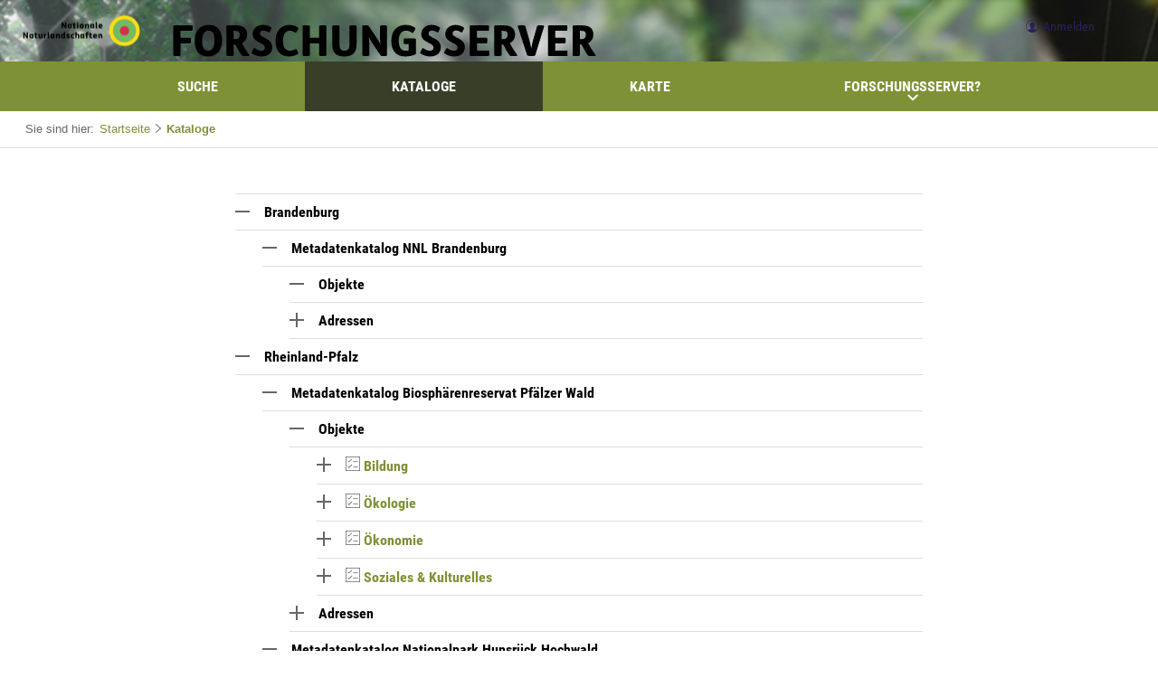

--- FILE ---
content_type: text/html;charset=UTF-8
request_url: https://fs.nlphh.de/datenkataloge;jsessionid=8642FF91751B89BF897555C90EECE377
body_size: 5553
content:
<!DOCTYPE html PUBLIC "-//W3C//DTD XHTML 1.0 Transitional//EN" "http://www.w3.org/TR/xhtml1/DTD/xhtml1-transitional.dtd">


























<html xmlns="http://www.w3.org/1999/xhtml" lang="de">
    <head>
        
              
        <!--
                                    <base href="https://fs.nlphh.de:443/" />
                            -->
        <link rel="prefetch" href="/decorations/layout/ingrid/images/template/icons.svg " />
        <title>InGrid-Portal</title>
        <meta http-equiv="Content-type" content="text/html; charset=UTF-8" />
        <meta http-equiv="Content-style-type" content="text/css" />   
        <meta http-equiv="content-language" content="de" />
        <meta http-equiv="X-UA-Compatible" content="IE=edge" />
        <meta content="width=device-width, initial-scale=1, user-scalable=no" name="viewport"/>
        <meta name="description" content="" />
        <meta name="author" content="&copy; Nationalparkamt Nationalpark Hunsr&uuml;ck-Hochwald" />
        <meta name="keywords" lang="de" content="" />
        <meta name="copyright" content="&copy; Nationalparkamt Nationalpark Hunsr&uuml;ck-Hochwald" />

                    <meta name="robots" content="noindex,follow" />
                <link rel="stylesheet" href="/decorations/layout/ingrid/css/google/robotocondensed/v13/css/fonts.css " />
        <link rel="stylesheet" href="/decorations/layout/ingrid/css/datepicker/classic.css " />
        <link rel="stylesheet" href="/decorations/layout/ingrid/css/datepicker/classic.date.css " />
        <link rel="shortcut icon" href="/decorations/layout/ingrid/images/favicon.ico " />
        
        
                        <link rel="stylesheet" href="/decorations/layout/ingrid/css/style.css">
        <link rel="stylesheet" href="/decorations/layout/ingrid/css/override.css">
        <link rel="stylesheet" href="/decorations/layout/ingrid/css/streamline-24px/styles.css">
        <link rel="stylesheet" href="/decorations/layout/ingrid/css/print.css" media="print"/>
        
          <script language="JavaScript" src="/decorations/layout/ingrid/scripts/ingrid.js" type="text/javascript"></script>
        <!-- Global scripts -->
        <script src="/decorations/layout/ingrid/scripts/modernizr.custom.min.js "></script>
        <script src="/decorations/layout/ingrid/scripts/jquery-2.1.4.min.js "></script>
        <script src="/decorations/layout/ingrid/scripts/fastclick.min.js "></script>
        <!-- Pickadate -->
        <script src="/decorations/layout/ingrid/scripts/pickadate/lib/picker.js "></script>
        <script src="/decorations/layout/ingrid/scripts/pickadate/lib/picker.date.js "></script>
        <script src="/decorations/layout/ingrid/scripts/pickadate/lib/legacy.js "></script>
                            <script src='/decorations/layout/ingrid/scripts/pickadate/lib/translations/de.js '></script>
                <!-- zxcvbn -->
        <script src="/decorations/layout/ingrid/scripts/zxcvbn/zxcvbn.js "></script>
    </head>
    <body>
    
                    <div class="nav-overlay is-fixed">
                                                                                                                                            <a href="https://fs.nlphh.de:443/freitextsuche;jsessionid=1A6870BAF4A803174CD90A35D3073144" class="nav-overlay__item nav-overlay__item--level1" title="Freitextsuche nach Informationen">Suche</a>
                                                                                                                                                                        <a href="https://fs.nlphh.de:443/datenkataloge;jsessionid=1A6870BAF4A803174CD90A35D3073144" class="nav-overlay__item nav-overlay__item--level1" title="Eingebundene Datenkataloge und Metadaten">Kataloge</a>
                                                                                                                                                                        <a href="https://fs.nlphh.de:443/kartendienste;jsessionid=1A6870BAF4A803174CD90A35D3073144" class="nav-overlay__item nav-overlay__item--level1" title="Interaktive thematische Karten">Karte</a>
                                                                                                                                                                        <div class="js-accordion-multi">
                            <div class="nav-overlay__item nav-overlay__item--level1 js-accordion-toggle" title="Hintergrundinformationen zum Forschungsserver">
                                <svg class="nav-overlay__icon icon"><use xlink:href="#plus"/></svg>
                                <svg class="nav-overlay__icon icon"><use xlink:href="#minus"/></svg>
                                Forschungsserver?
                            </div>
                                                                <div class="nav-overlay__level2 js-accordion-content is-hidden">
        <div class="nav-overlay__level2__content">
                                                                                                                                                    <a href="https://fs.nlphh.de:443/hintergrundinformationen;jsessionid=1A6870BAF4A803174CD90A35D3073144" class="nav-overlay__item nav-overlay__item--level2" title="Kurzbeschreibung und Hintergrund">
                    Porträt
                </a>
                            </div>
    </div>
                                                    </div>
                                                                                                                                                            <ul class="nav__mobile nav__foot">
                                                                    <li><a href="https://fs.nlphh.de:443/kontakt;jsessionid=1A6870BAF4A803174CD90A35D3073144" title="Ihre Nachricht, Fragen oder Anregungen direkt an das Forschungsserver-Team">Kontakt</a></li>
                                                                <li><a href="https://fs.nlphh.de:443/impressum;jsessionid=1A6870BAF4A803174CD90A35D3073144" title="Inhaltlich und technisch Verantwortliche, Nutzungsbedingungen, Haftungsausschluss">Impressum</a></li>
                                                                          <li><a href="https://fs.nlphh.de:443/datenschutzbestimmung;jsessionid=1A6870BAF4A803174CD90A35D3073144" title="Unsere Verpflichtung zum Umgang mit persönlichen Informationen">Datenschutz</a></li>
          </ul>
            </div>
        <div class="page" >
        <header class="header">
            <div class="ob-box-padded-more ob-box-center">
                <div class="header__widgets__section">
                    <div class="header__widget nav-toggle mq-show-xxl js-nav-mobile-toggle">
                        <svg class="icon">
                        <use xlink:href="#burger">
                        </svg>
                        <svg class="icon ob-fade">
                        <use xlink:href="#cross">
                        </svg>
                    </div>
                </div>
                <div class="header__widgets__section">
                    <a class="header__widget header__logo" href="https://fs.nlphh.de:443/startseite;jsessionid=1A6870BAF4A803174CD90A35D3073144" title="Startseite des Forschungsservers">
                        <img class="mq-hide-xxl desktop-logo" src="/decorations/layout/ingrid/images/template/logo.svg ">
                        <img class="mq-show-xxl mobile__logo" src="/decorations/layout/ingrid/images/template/mobile-logo.svg ">
                    </a>
                </div>
                                     <div class="header__widgets__section sub-header">
                                                            <div class="header__widget">
                <a id="logged_on_link" class="header__widget__toggle js-header-toggle" href="#" title="Registrierung und Login für Ihren persönlichen Bereich">
            <svg class="header__widget__icon icon ">
                <use xlink:href="#user">
            </svg>
            <span class="header__widget__text mq-hide-l">Anmelden</span>
        </a>
                    <div id="menu_login" class="metamenu metamenu--wide">
    <form class="metamenu__box ob-container" action="https://fs.nlphh.de/portal/_ns:Yk15UG9ydGFsTG9naW5Qb3J0bGV0/search-catalog/search-catalog-hierarchy.psml" method="post" id="frm_login">
                
        <input type="hidden" name="org.apache.jetspeed.login.destination" value="https://fs.nlphh.de/portal/_ns:Yk15UG9ydGFsTG9naW5Qb3J0bGV0/search-catalog/search-catalog-hierarchy.psml" />
        <input type="hidden" name="cmd" value="doLogin" />
        <label for="login">Benutzername</label>
        <input type="text" id="login"  name="org.apache.jetspeed.login.username" placeholder="Benutzername" value="" class="field bx-bot-s">
                  <label for="passwd">Passwort</label>
        <input type="password" id="passwd"  name="org.apache.jetspeed.login.password" placeholder="Passwort" value="" class="field bx-bot-0">
                  <p><a href="/portal/myportal-password-forgotten.psml;jsessionid=1A6870BAF4A803174CD90A35D3073144" class="link">Passwort vergessen?</a></p>
                    <input type="submit" class="btn btn--primary btn--small btn--block" style="" value="Anmelden" name="doLogin" title="" onclick=""  />
    </form>
        </div>
<script>
if(false || false){
    $('#logged_on_link').addClass('is-active');
}

// Focus login input
$("#logged_on_link").on("click", function(){
    $("#menu_login").fadeToggle("fast", function(){
        $('#login').focus();
    });
});
</script>

            </div>
                            </div> 
                            </div>
                  <nav class="nav-desktop mq-hide-xxl">
  <ul class="nav-desktop__list ob-box-wide ob-box-padded ob-box-center">
                                                                                                          
                
                    <li class="nav-desktop__item">
                <a class="nav-desktop__title " href="https://fs.nlphh.de:443/freitextsuche;jsessionid=1A6870BAF4A803174CD90A35D3073144" title="Freitextsuche nach Informationen">Suche</a>
            </li>
                                                                                                        
                
                    <li class="nav-desktop__item">
                <a class="nav-desktop__title is-selected" href="https://fs.nlphh.de:443/datenkataloge;jsessionid=1A6870BAF4A803174CD90A35D3073144" title="Eingebundene Datenkataloge und Metadaten">Kataloge</a>
            </li>
                                                                                                
                
                    <li class="nav-desktop__item">
                <a class="nav-desktop__title " href="https://fs.nlphh.de:443/kartendienste;jsessionid=1A6870BAF4A803174CD90A35D3073144" title="Interaktive thematische Karten">Karte</a>
            </li>
                                                                                                                    
                
                    <li class="nav-desktop__item dropmenu__box">
                <a class="nav-desktop__title js-nav-desktop-toggle " href="#" title="Hintergrundinformationen zum Forschungsserver">
                    Forschungsserver?
                    <svg class="icon"><use xlink:href="#arrow-thick"/></svg>
                </a>
                                        <ul class="nav-desktop__dropdown nav-desktop__dropdown-left dropmenu">
                                                                          <li>
            <a href="https://fs.nlphh.de:443/hintergrundinformationen;jsessionid=1A6870BAF4A803174CD90A35D3073144" title="Kurzbeschreibung und Hintergrund">Porträt</a>
        </li>
              </ul>
                            </li>
                      </ul>
</nav>
                </header>
                    <section class="breadcrumb ob-box-padded-more mq-hide-l">
                <div class="breadcrumb__title mq-hide-xxl">Sie sind hier:</div>
                <nav class="breadcrumb__list">
                    <a href="https://fs.nlphh.de:443/startseite;jsessionid=1A6870BAF4A803174CD90A35D3073144">Startseite</a>
                                                                                <svg class="icon icon-xs"><use xlink:href="#arrow"></use></svg>
                        <a href="javascript:openURL(window.location.href)">Kataloge</a>
                                                    </nav>
            </section>
        								
			







<section id="1780__1781" class="block block--padded">
    <div class="ob-box-wide ob-box-padded ob-box-center">
        <article class="content ob-container ob-box-narrow ob-box-center">
                                                                
<div class="tree bx-bot-l">
                
    <ul class="js-accordion-multi">
                            
            <li class="tree__item tree__toggle is-active">
                <a id="https://fs.nlphh.de/portal/_ns:YjE3ODBfXzE3ODF8ZWFjdGlvbj0xPWRvQ2xvc2VOb2RlfGVub2RlSWQ9MT0w/search-catalog/search-catalog-hierarchy.psml" href="https://fs.nlphh.de/portal/_ns:YjE3ODBfXzE3ODF8ZWFjdGlvbj0xPWRvQ2xvc2VOb2RlfGVub2RlSWQ9MT0w/search-catalog/search-catalog-hierarchy.psml" onclick="makeScrollTopLink('https://fs.nlphh.de/portal/_ns:YjE3ODBfXzE3ODF8ZWFjdGlvbj0xPWRvQ2xvc2VOb2RlfGVub2RlSWQ9MT0w/search-catalog/search-catalog-hierarchy.psml')">
                    <svg class="tree__toggle__icon icon">
                        <use xlink:href="#plus">
                    </svg>
                    <svg class="tree__toggle__icon icon">
                        <use xlink:href="#minus">
                    </svg>
                </a>
                                <strong>Brandenburg</strong>
            </li>
            <li class="tree__content js-accordion-content">
                                                                                
    <ul class="js-accordion-multi">
                            
            <li class="tree__item tree__toggle is-active">
                <a id="https://fs.nlphh.de/portal/_ns:YjE3ODBfXzE3ODF8ZWFjdGlvbj0xPWRvQ2xvc2VOb2RlfGVub2RlSWQ9MT0x/search-catalog/search-catalog-hierarchy.psml" href="https://fs.nlphh.de/portal/_ns:YjE3ODBfXzE3ODF8ZWFjdGlvbj0xPWRvQ2xvc2VOb2RlfGVub2RlSWQ9MT0x/search-catalog/search-catalog-hierarchy.psml" onclick="makeScrollTopLink('https://fs.nlphh.de/portal/_ns:YjE3ODBfXzE3ODF8ZWFjdGlvbj0xPWRvQ2xvc2VOb2RlfGVub2RlSWQ9MT0x/search-catalog/search-catalog-hierarchy.psml')">
                    <svg class="tree__toggle__icon icon">
                        <use xlink:href="#plus">
                    </svg>
                    <svg class="tree__toggle__icon icon">
                        <use xlink:href="#minus">
                    </svg>
                </a>
                                <strong>Metadatenkatalog NNL Brandenburg</strong>
            </li>
            <li class="tree__content js-accordion-content">
                                                                                
    <ul class="js-accordion-multi">
                            
            <li class="tree__item tree__toggle is-active">
                <a id="https://fs.nlphh.de/portal/_ns:YjE3ODBfXzE3ODF8ZWFjdGlvbj0xPWRvQ2xvc2VOb2RlfGVub2RlSWQ9MT0y/search-catalog/search-catalog-hierarchy.psml" href="https://fs.nlphh.de/portal/_ns:YjE3ODBfXzE3ODF8ZWFjdGlvbj0xPWRvQ2xvc2VOb2RlfGVub2RlSWQ9MT0y/search-catalog/search-catalog-hierarchy.psml" onclick="makeScrollTopLink('https://fs.nlphh.de/portal/_ns:YjE3ODBfXzE3ODF8ZWFjdGlvbj0xPWRvQ2xvc2VOb2RlfGVub2RlSWQ9MT0y/search-catalog/search-catalog-hierarchy.psml')">
                    <svg class="tree__toggle__icon icon">
                        <use xlink:href="#plus">
                    </svg>
                    <svg class="tree__toggle__icon icon">
                        <use xlink:href="#minus">
                    </svg>
                </a>
                                <strong>Objekte</strong>
            </li>
            <li class="tree__content js-accordion-content">
                                                                                </li>
        </ul>
                                                
    <ul class="js-accordion-multi">
                                                       
            <li class="tree__item tree__toggle">
                <a id="https://fs.nlphh.de/portal/_ns:YjE3ODBfXzE3ODF8ZWFjdGlvbj0xPWRvT3Blbk5vZGV8ZW5vZGVJZD0xPTM_/search-catalog/search-catalog-hierarchy.psml" href="https://fs.nlphh.de/portal/_ns:YjE3ODBfXzE3ODF8ZWFjdGlvbj0xPWRvT3Blbk5vZGV8ZW5vZGVJZD0xPTM_/search-catalog/search-catalog-hierarchy.psml" onclick="makeScrollTopLink('https://fs.nlphh.de/portal/_ns:YjE3ODBfXzE3ODF8ZWFjdGlvbj0xPWRvT3Blbk5vZGV8ZW5vZGVJZD0xPTM_/search-catalog/search-catalog-hierarchy.psml')">
                    <svg class="tree__toggle__icon icon">
                        <use xlink:href="#plus">
                    </svg>
                    <svg class="tree__toggle__icon icon">
                        <use xlink:href="#minus">
                    </svg>
                </a>
                                                <strong>Adressen</strong>
            </li>
                </ul>
                                                </li>
        </ul>
                                                </li>
        </ul>
                
    <ul class="js-accordion-multi">
                            
            <li class="tree__item tree__toggle is-active">
                <a id="https://fs.nlphh.de/portal/_ns:YjE3ODBfXzE3ODF8ZWFjdGlvbj0xPWRvQ2xvc2VOb2RlfGVub2RlSWQ9MT00/search-catalog/search-catalog-hierarchy.psml" href="https://fs.nlphh.de/portal/_ns:YjE3ODBfXzE3ODF8ZWFjdGlvbj0xPWRvQ2xvc2VOb2RlfGVub2RlSWQ9MT00/search-catalog/search-catalog-hierarchy.psml" onclick="makeScrollTopLink('https://fs.nlphh.de/portal/_ns:YjE3ODBfXzE3ODF8ZWFjdGlvbj0xPWRvQ2xvc2VOb2RlfGVub2RlSWQ9MT00/search-catalog/search-catalog-hierarchy.psml')">
                    <svg class="tree__toggle__icon icon">
                        <use xlink:href="#plus">
                    </svg>
                    <svg class="tree__toggle__icon icon">
                        <use xlink:href="#minus">
                    </svg>
                </a>
                                <strong>Rheinland-Pfalz</strong>
            </li>
            <li class="tree__content js-accordion-content">
                                                                                
    <ul class="js-accordion-multi">
                            
            <li class="tree__item tree__toggle is-active">
                <a id="https://fs.nlphh.de/portal/_ns:YjE3ODBfXzE3ODF8ZWFjdGlvbj0xPWRvQ2xvc2VOb2RlfGVub2RlSWQ9MT01/search-catalog/search-catalog-hierarchy.psml" href="https://fs.nlphh.de/portal/_ns:YjE3ODBfXzE3ODF8ZWFjdGlvbj0xPWRvQ2xvc2VOb2RlfGVub2RlSWQ9MT01/search-catalog/search-catalog-hierarchy.psml" onclick="makeScrollTopLink('https://fs.nlphh.de/portal/_ns:YjE3ODBfXzE3ODF8ZWFjdGlvbj0xPWRvQ2xvc2VOb2RlfGVub2RlSWQ9MT01/search-catalog/search-catalog-hierarchy.psml')">
                    <svg class="tree__toggle__icon icon">
                        <use xlink:href="#plus">
                    </svg>
                    <svg class="tree__toggle__icon icon">
                        <use xlink:href="#minus">
                    </svg>
                </a>
                                <strong>Metadatenkatalog Biosphärenreservat Pfälzer Wald</strong>
            </li>
            <li class="tree__content js-accordion-content">
                                                                                
    <ul class="js-accordion-multi">
                            
            <li class="tree__item tree__toggle is-active">
                <a id="https://fs.nlphh.de/portal/_ns:YjE3ODBfXzE3ODF8ZWFjdGlvbj0xPWRvQ2xvc2VOb2RlfGVub2RlSWQ9MT02/search-catalog/search-catalog-hierarchy.psml" href="https://fs.nlphh.de/portal/_ns:YjE3ODBfXzE3ODF8ZWFjdGlvbj0xPWRvQ2xvc2VOb2RlfGVub2RlSWQ9MT02/search-catalog/search-catalog-hierarchy.psml" onclick="makeScrollTopLink('https://fs.nlphh.de/portal/_ns:YjE3ODBfXzE3ODF8ZWFjdGlvbj0xPWRvQ2xvc2VOb2RlfGVub2RlSWQ9MT02/search-catalog/search-catalog-hierarchy.psml')">
                    <svg class="tree__toggle__icon icon">
                        <use xlink:href="#plus">
                    </svg>
                    <svg class="tree__toggle__icon icon">
                        <use xlink:href="#minus">
                    </svg>
                </a>
                                <strong>Objekte</strong>
            </li>
            <li class="tree__content js-accordion-content">
                                                                                
    <ul class="js-accordion-multi">
                                                                                                   
            <li class="tree__item tree__toggle">
                <a id="https://fs.nlphh.de/portal/_ns:YjE3ODBfXzE3ODF8ZWFjdGlvbj0xPWRvT3Blbk5vZGV8ZW5vZGVJZD0xPTE0/search-catalog/search-catalog-hierarchy.psml" href="https://fs.nlphh.de/portal/_ns:YjE3ODBfXzE3ODF8ZWFjdGlvbj0xPWRvT3Blbk5vZGV8ZW5vZGVJZD0xPTE0/search-catalog/search-catalog-hierarchy.psml" onclick="makeScrollTopLink('https://fs.nlphh.de/portal/_ns:YjE3ODBfXzE3ODF8ZWFjdGlvbj0xPWRvT3Blbk5vZGV8ZW5vZGVJZD0xPTE0/search-catalog/search-catalog-hierarchy.psml')">
                    <svg class="tree__toggle__icon icon">
                        <use xlink:href="#plus">
                    </svg>
                    <svg class="tree__toggle__icon icon">
                        <use xlink:href="#minus">
                    </svg>
                </a>
                                                                        <svg class="icon globe__icon" title="Fachaufgabe">
                                            <use xlink:href="#checklist">
                    </svg>
                                                                        <strong><a href="/trefferanzeige;jsessionid=1A6870BAF4A803174CD90A35D3073144?plugid=/ingrid-group:ige-iplug-pw&docuuid=F740689A-E129-4E17-992A-383F26D2EAC5">Bildung</a></strong>
            </li>
                </ul>
                                                
    <ul class="js-accordion-multi">
                                                                                                   
            <li class="tree__item tree__toggle">
                <a id="https://fs.nlphh.de/portal/_ns:YjE3ODBfXzE3ODF8ZWFjdGlvbj0xPWRvT3Blbk5vZGV8ZW5vZGVJZD0xPTEx/search-catalog/search-catalog-hierarchy.psml" href="https://fs.nlphh.de/portal/_ns:YjE3ODBfXzE3ODF8ZWFjdGlvbj0xPWRvT3Blbk5vZGV8ZW5vZGVJZD0xPTEx/search-catalog/search-catalog-hierarchy.psml" onclick="makeScrollTopLink('https://fs.nlphh.de/portal/_ns:YjE3ODBfXzE3ODF8ZWFjdGlvbj0xPWRvT3Blbk5vZGV8ZW5vZGVJZD0xPTEx/search-catalog/search-catalog-hierarchy.psml')">
                    <svg class="tree__toggle__icon icon">
                        <use xlink:href="#plus">
                    </svg>
                    <svg class="tree__toggle__icon icon">
                        <use xlink:href="#minus">
                    </svg>
                </a>
                                                                        <svg class="icon globe__icon" title="Fachaufgabe">
                                            <use xlink:href="#checklist">
                    </svg>
                                                                        <strong><a href="/trefferanzeige;jsessionid=1A6870BAF4A803174CD90A35D3073144?plugid=/ingrid-group:ige-iplug-pw&docuuid=537D0552-EEFC-4087-9CB8-A80D072C02E4">Ökologie</a></strong>
            </li>
                </ul>
                                                
    <ul class="js-accordion-multi">
                                                                                                   
            <li class="tree__item tree__toggle">
                <a id="https://fs.nlphh.de/portal/_ns:YjE3ODBfXzE3ODF8ZWFjdGlvbj0xPWRvT3Blbk5vZGV8ZW5vZGVJZD0xPTEz/search-catalog/search-catalog-hierarchy.psml" href="https://fs.nlphh.de/portal/_ns:YjE3ODBfXzE3ODF8ZWFjdGlvbj0xPWRvT3Blbk5vZGV8ZW5vZGVJZD0xPTEz/search-catalog/search-catalog-hierarchy.psml" onclick="makeScrollTopLink('https://fs.nlphh.de/portal/_ns:YjE3ODBfXzE3ODF8ZWFjdGlvbj0xPWRvT3Blbk5vZGV8ZW5vZGVJZD0xPTEz/search-catalog/search-catalog-hierarchy.psml')">
                    <svg class="tree__toggle__icon icon">
                        <use xlink:href="#plus">
                    </svg>
                    <svg class="tree__toggle__icon icon">
                        <use xlink:href="#minus">
                    </svg>
                </a>
                                                                        <svg class="icon globe__icon" title="Fachaufgabe">
                                            <use xlink:href="#checklist">
                    </svg>
                                                                        <strong><a href="/trefferanzeige;jsessionid=1A6870BAF4A803174CD90A35D3073144?plugid=/ingrid-group:ige-iplug-pw&docuuid=5FD16E6B-39CB-4915-A7B0-085AE26A71A7">Ökonomie</a></strong>
            </li>
                </ul>
                                                
    <ul class="js-accordion-multi">
                                                                                                   
            <li class="tree__item tree__toggle">
                <a id="https://fs.nlphh.de/portal/_ns:YjE3ODBfXzE3ODF8ZWFjdGlvbj0xPWRvT3Blbk5vZGV8ZW5vZGVJZD0xPTEy/search-catalog/search-catalog-hierarchy.psml" href="https://fs.nlphh.de/portal/_ns:YjE3ODBfXzE3ODF8ZWFjdGlvbj0xPWRvT3Blbk5vZGV8ZW5vZGVJZD0xPTEy/search-catalog/search-catalog-hierarchy.psml" onclick="makeScrollTopLink('https://fs.nlphh.de/portal/_ns:YjE3ODBfXzE3ODF8ZWFjdGlvbj0xPWRvT3Blbk5vZGV8ZW5vZGVJZD0xPTEy/search-catalog/search-catalog-hierarchy.psml')">
                    <svg class="tree__toggle__icon icon">
                        <use xlink:href="#plus">
                    </svg>
                    <svg class="tree__toggle__icon icon">
                        <use xlink:href="#minus">
                    </svg>
                </a>
                                                                        <svg class="icon globe__icon" title="Fachaufgabe">
                                            <use xlink:href="#checklist">
                    </svg>
                                                                        <strong><a href="/trefferanzeige;jsessionid=1A6870BAF4A803174CD90A35D3073144?plugid=/ingrid-group:ige-iplug-pw&docuuid=CB7AA078-644B-4690-B08D-24A624175AFA">Soziales & Kulturelles</a></strong>
            </li>
                </ul>
                                                </li>
        </ul>
                                                
    <ul class="js-accordion-multi">
                                                       
            <li class="tree__item tree__toggle">
                <a id="https://fs.nlphh.de/portal/_ns:YjE3ODBfXzE3ODF8ZWFjdGlvbj0xPWRvT3Blbk5vZGV8ZW5vZGVJZD0xPTc_/search-catalog/search-catalog-hierarchy.psml" href="https://fs.nlphh.de/portal/_ns:YjE3ODBfXzE3ODF8ZWFjdGlvbj0xPWRvT3Blbk5vZGV8ZW5vZGVJZD0xPTc_/search-catalog/search-catalog-hierarchy.psml" onclick="makeScrollTopLink('https://fs.nlphh.de/portal/_ns:YjE3ODBfXzE3ODF8ZWFjdGlvbj0xPWRvT3Blbk5vZGV8ZW5vZGVJZD0xPTc_/search-catalog/search-catalog-hierarchy.psml')">
                    <svg class="tree__toggle__icon icon">
                        <use xlink:href="#plus">
                    </svg>
                    <svg class="tree__toggle__icon icon">
                        <use xlink:href="#minus">
                    </svg>
                </a>
                                                <strong>Adressen</strong>
            </li>
                </ul>
                                                </li>
        </ul>
                                                
    <ul class="js-accordion-multi">
                            
            <li class="tree__item tree__toggle is-active">
                <a id="https://fs.nlphh.de/portal/_ns:YjE3ODBfXzE3ODF8ZWFjdGlvbj0xPWRvQ2xvc2VOb2RlfGVub2RlSWQ9MT04/search-catalog/search-catalog-hierarchy.psml" href="https://fs.nlphh.de/portal/_ns:YjE3ODBfXzE3ODF8ZWFjdGlvbj0xPWRvQ2xvc2VOb2RlfGVub2RlSWQ9MT04/search-catalog/search-catalog-hierarchy.psml" onclick="makeScrollTopLink('https://fs.nlphh.de/portal/_ns:YjE3ODBfXzE3ODF8ZWFjdGlvbj0xPWRvQ2xvc2VOb2RlfGVub2RlSWQ9MT04/search-catalog/search-catalog-hierarchy.psml')">
                    <svg class="tree__toggle__icon icon">
                        <use xlink:href="#plus">
                    </svg>
                    <svg class="tree__toggle__icon icon">
                        <use xlink:href="#minus">
                    </svg>
                </a>
                                <strong>Metadatenkatalog Nationalpark Hunsrück Hochwald</strong>
            </li>
            <li class="tree__content js-accordion-content">
                                                                                
    <ul class="js-accordion-multi">
                            
            <li class="tree__item tree__toggle is-active">
                <a id="https://fs.nlphh.de/portal/_ns:YjE3ODBfXzE3ODF8ZWFjdGlvbj0xPWRvQ2xvc2VOb2RlfGVub2RlSWQ9MT05/search-catalog/search-catalog-hierarchy.psml" href="https://fs.nlphh.de/portal/_ns:YjE3ODBfXzE3ODF8ZWFjdGlvbj0xPWRvQ2xvc2VOb2RlfGVub2RlSWQ9MT05/search-catalog/search-catalog-hierarchy.psml" onclick="makeScrollTopLink('https://fs.nlphh.de/portal/_ns:YjE3ODBfXzE3ODF8ZWFjdGlvbj0xPWRvQ2xvc2VOb2RlfGVub2RlSWQ9MT05/search-catalog/search-catalog-hierarchy.psml')">
                    <svg class="tree__toggle__icon icon">
                        <use xlink:href="#plus">
                    </svg>
                    <svg class="tree__toggle__icon icon">
                        <use xlink:href="#minus">
                    </svg>
                </a>
                                <strong>Objekte</strong>
            </li>
            <li class="tree__content js-accordion-content">
                                                                                
    <ul class="js-accordion-multi">
                                                                                                <li class="tree__item">
                                                <svg class="icon globe__icon" title="Fachaufgabe">
                                            <use xlink:href="#checklist">
                    </svg>
                                    <a href="/trefferanzeige;jsessionid=1A6870BAF4A803174CD90A35D3073144?plugid=/ingrid-group:ige-iplug-nlphh&docuuid=D2ED4532-52A3-4641-9A8A-A81B8872BCA7">Dokumentation</a>
            </li>
                            </ul>
                                                
    <ul class="js-accordion-multi">
                                                                                                <li class="tree__item">
                                                <svg class="icon globe__icon" title="Fachaufgabe">
                                            <use xlink:href="#checklist">
                    </svg>
                                    <a href="/trefferanzeige;jsessionid=1A6870BAF4A803174CD90A35D3073144?plugid=/ingrid-group:ige-iplug-nlphh&docuuid=27C4F4EC-56E2-44A3-BDF6-FC5B0385DF4E">Evaluation der Forschung</a>
            </li>
                            </ul>
                                                
    <ul class="js-accordion-multi">
                                                                                                   
            <li class="tree__item tree__toggle">
                <a id="https://fs.nlphh.de/portal/_ns:YjE3ODBfXzE3ODF8ZWFjdGlvbj0xPWRvT3Blbk5vZGV8ZW5vZGVJZD0xPTE1/search-catalog/search-catalog-hierarchy.psml" href="https://fs.nlphh.de/portal/_ns:YjE3ODBfXzE3ODF8ZWFjdGlvbj0xPWRvT3Blbk5vZGV8ZW5vZGVJZD0xPTE1/search-catalog/search-catalog-hierarchy.psml" onclick="makeScrollTopLink('https://fs.nlphh.de/portal/_ns:YjE3ODBfXzE3ODF8ZWFjdGlvbj0xPWRvT3Blbk5vZGV8ZW5vZGVJZD0xPTE1/search-catalog/search-catalog-hierarchy.psml')">
                    <svg class="tree__toggle__icon icon">
                        <use xlink:href="#plus">
                    </svg>
                    <svg class="tree__toggle__icon icon">
                        <use xlink:href="#minus">
                    </svg>
                </a>
                                                                        <svg class="icon globe__icon" title="Fachaufgabe">
                                            <use xlink:href="#checklist">
                    </svg>
                                                                        <strong><a href="/trefferanzeige;jsessionid=1A6870BAF4A803174CD90A35D3073144?plugid=/ingrid-group:ige-iplug-nlphh&docuuid=91845A8B-6EA9-4024-89FA-DA3DC8B7D0D1">Forschung</a></strong>
            </li>
                </ul>
                                                
    <ul class="js-accordion-multi">
                                                                                                <li class="tree__item">
                                                <svg class="icon globe__icon" title="Fachaufgabe">
                                            <use xlink:href="#checklist">
                    </svg>
                                    <a href="/trefferanzeige;jsessionid=1A6870BAF4A803174CD90A35D3073144?plugid=/ingrid-group:ige-iplug-nlphh&docuuid=29B9BDC0-97C4-4BC3-9E19-D30A01003AAE">Forschungsnetzwerk</a>
            </li>
                            </ul>
                                                
    <ul class="js-accordion-multi">
                                                                                                   
            <li class="tree__item tree__toggle">
                <a id="https://fs.nlphh.de/portal/_ns:YjE3ODBfXzE3ODF8ZWFjdGlvbj0xPWRvT3Blbk5vZGV8ZW5vZGVJZD0xPTE5/search-catalog/search-catalog-hierarchy.psml" href="https://fs.nlphh.de/portal/_ns:YjE3ODBfXzE3ODF8ZWFjdGlvbj0xPWRvT3Blbk5vZGV8ZW5vZGVJZD0xPTE5/search-catalog/search-catalog-hierarchy.psml" onclick="makeScrollTopLink('https://fs.nlphh.de/portal/_ns:YjE3ODBfXzE3ODF8ZWFjdGlvbj0xPWRvT3Blbk5vZGV8ZW5vZGVJZD0xPTE5/search-catalog/search-catalog-hierarchy.psml')">
                    <svg class="tree__toggle__icon icon">
                        <use xlink:href="#plus">
                    </svg>
                    <svg class="tree__toggle__icon icon">
                        <use xlink:href="#minus">
                    </svg>
                </a>
                                                                        <svg class="icon globe__icon" title="Fachaufgabe">
                                            <use xlink:href="#checklist">
                    </svg>
                                                                        <strong><a href="/trefferanzeige;jsessionid=1A6870BAF4A803174CD90A35D3073144?plugid=/ingrid-group:ige-iplug-nlphh&docuuid=F9659DAB-7729-4F06-B394-5B51C677DA53">Monitoring</a></strong>
            </li>
                </ul>
                                                </li>
        </ul>
                                                
    <ul class="js-accordion-multi">
                                                       
            <li class="tree__item tree__toggle">
                <a id="https://fs.nlphh.de/portal/_ns:YjE3ODBfXzE3ODF8ZWFjdGlvbj0xPWRvT3Blbk5vZGV8ZW5vZGVJZD0xPTEw/search-catalog/search-catalog-hierarchy.psml" href="https://fs.nlphh.de/portal/_ns:YjE3ODBfXzE3ODF8ZWFjdGlvbj0xPWRvT3Blbk5vZGV8ZW5vZGVJZD0xPTEw/search-catalog/search-catalog-hierarchy.psml" onclick="makeScrollTopLink('https://fs.nlphh.de/portal/_ns:YjE3ODBfXzE3ODF8ZWFjdGlvbj0xPWRvT3Blbk5vZGV8ZW5vZGVJZD0xPTEw/search-catalog/search-catalog-hierarchy.psml')">
                    <svg class="tree__toggle__icon icon">
                        <use xlink:href="#plus">
                    </svg>
                    <svg class="tree__toggle__icon icon">
                        <use xlink:href="#minus">
                    </svg>
                </a>
                                                <strong>Adressen</strong>
            </li>
                </ul>
                                                </li>
        </ul>
                                                </li>
        </ul>
    </div>
<form action="https://fs.nlphh.de/portal/_ns:YjE3ODBfXzE3ODE_/search-catalog/search-catalog-hierarchy.psml" method="post" enctype="" name="extsearch" id="extsearch">
    <p class="media__obj">
                    <input type="submit" class="btn btn--secondary btn--small" style="width:100%" value="Neu laden" name="submitReload" title="Hierarchiebaum auf oberste Ebene reduzieren und Seite aktualisieren" onclick=""  />
    </p>
</form>
<script type="text/javascript">
    document.onreadystatechange = function () {
        if (document.readyState == "complete") {
                var browser = whichBrowser();
                if(browser.indexOf("Chrome") != -1)
                    document.body.scrollTop = 0;
                else
                    document.documentElement.scrollTop = 0;
        }
    }
    function makeScrollTopLink(url){
        var browser = whichBrowser();
        
        if(browser.indexOf("Chrome") != -1)
            var top = document.body.scrollTop;
        else
            var top = document.documentElement.scrollTop;
        url = url.replace(/\s/g, "%20")
        urlNew = url + "?scrollTop="+top;
        document.getElementById(url).href = urlNew;
    }
    
    whichBrowser = function(){
        var N= navigator.appName, ua= navigator.userAgent, tem;
        var M= ua.match(/(opera|chrome|safari|firefox|msie)\/?\s*(\.?\d+(\.\d+)*)/i);
        if(M && (tem= ua.match(/version\/([\.\d]+)/i))!= null) M[2]= tem[1];
        M= M? [M[1], M[2]]: [N, navigator.appVersion,'-?'];
        return M;
    };
</script>
                    </article>
    </div>
</section>
			          <footer class="footer">
            <div class="ob-box-padded ob-box-center ob-clear">
                <div class="footer__top">
                    <a href="https://www.nationalpark-hunsrueck-hochwald.de/">
                        <img class="footer__logo" src="/decorations/layout/ingrid/images/template/footer-logo.svg "></img>
                    </a>
                    <p class="copyright">&copy; Nationalparkamt Nationalpark Hunsr&uuml;ck-Hochwald</p>
                </div>
            </div>
            <hr class="bx-top-0 bx-bot-0">
            <div class="grid">
                <div class="column column--3-4-xl">
                    <div class="ob-box-padded ob-box-center ob-clear">
                        <div class="footer__section">
                                                                          <nav class="footer__middle mq-hide-l">
                                                                              <a href="https://fs.nlphh.de:443/kontakt;jsessionid=1A6870BAF4A803174CD90A35D3073144" title="Ihre Nachricht, Fragen oder Anregungen direkt an das Forschungsserver-Team">Kontakt</a>
                                                                                  <a href="https://fs.nlphh.de:443/impressum;jsessionid=1A6870BAF4A803174CD90A35D3073144" title="Inhaltlich und technisch Verantwortliche, Nutzungsbedingungen, Haftungsausschluss">Impressum</a>
                                                                                            <a href="https://fs.nlphh.de:443/datenschutzbestimmung;jsessionid=1A6870BAF4A803174CD90A35D3073144" title="Unsere Verpflichtung zum Umgang mit persönlichen Informationen">Datenschutz</a>
                  </nav>
                                                </div>
                    </div>
                </div>
                <div class="column column--1-4-xl">
                    <hr class="hr-big mq-hide-l mq-show-xxl bx-top-0 bx-bot-0">
                    <div class="ob-box-padded ob-box-center ob-clear">
                        <div class="footer__section">
                            <div class="footer__bottom"></div>
                        </div>
                    </div>
                </div>
            </div>
            <div class="footer__top-link mq-show-l js-top">Nach oben</div>
        </footer>
        <!-- Popup -->
        <div class="popup">
            <header class="popup__header">
                <div class="popup__close link--alt ob-flt-r js-popup-close">
                    <svg class="icon"><use xlink:href="#cross" /></svg>
                    <span class="mq-hide-m"></span>
                </div>
                <h4 class="popup__title bx-top-0 bx-bot-0">Hilfe</h4>
            </header>
            <section class="popup__content ob-container">
                <p>Lorem ipsum dolor sit amet, consectetur adipisicing elit, sed do eiusmod
                    tempor incididunt ut labore et dolore magna aliqua.</p>
                <p><a href="#">Read more</a></p>
            </section>
        </div>
        
        <!-- Global scripts -->
        <script src="/decorations/layout/ingrid/scripts/all.js "></script>
        
        <!-- Popup -->
        <script src="/decorations/layout/ingrid/scripts/popup.js "></script>
        <script src="/decorations/layout/ingrid/scripts/expander.js "></script>
        
        <!-- Accordion -->
        <script src="/decorations/layout/ingrid/scripts/accordion.js "></script>
        <script>
        $('.js-accordion').accordion();
        $('.js-accordion-multi').accordion({
            multi: true
        });
        </script>
        <!-- Tabs -->
        <script src="/decorations/layout/ingrid/scripts/tabs.js "></script>
        <script>
            $('.js-tabs').tabs();
        </script>
        <!-- Selection -->
        <script src="/decorations/layout/ingrid/scripts/selection.js "></script>
        <script>
            $('.js-selection').selection();
        </script>
        <!-- Table Sort -->
        <script src="/decorations/layout/ingrid/scripts/table.sortable.js "></script>
        <script>
            $('.js-table-sortable').sortable();
        </script>
    </body>
</html>
